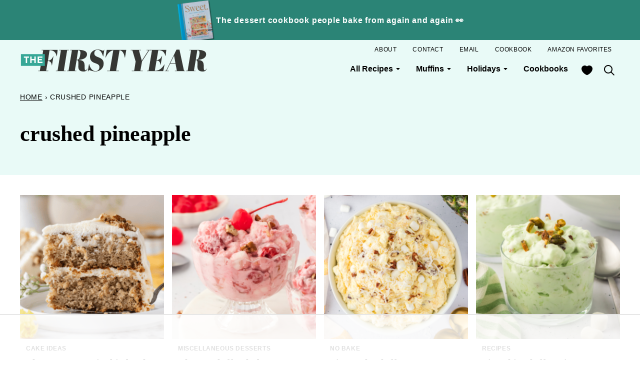

--- FILE ---
content_type: text/html
request_url: https://api.intentiq.com/profiles_engine/ProfilesEngineServlet?at=39&mi=10&dpi=936734067&pt=17&dpn=1&iiqidtype=2&iiqpcid=c66180ef-819e-489d-9d21-e0464c82c82c&iiqpciddate=1768882192690&pcid=022b84bd-a59f-47f2-8988-09da8fd3b2a1&idtype=3&gdpr=0&japs=false&jaesc=0&jafc=0&jaensc=0&jsver=0.33&testGroup=A&source=pbjs&ABTestingConfigurationSource=group&abtg=A&vrref=https%3A%2F%2Fthefirstyearblog.com
body_size: 56
content:
{"abPercentage":97,"adt":1,"ct":2,"isOptedOut":false,"data":{"eids":[]},"dbsaved":"false","ls":true,"cttl":86400000,"abTestUuid":"g_7aa03124-1761-436d-89ae-19cd79a45989","tc":9,"sid":-1275622529}

--- FILE ---
content_type: text/plain; charset=utf-8
request_url: https://ads.adthrive.com/http-api/cv2
body_size: 11490
content:
{"om":["-HvuGLBZAv4","-xNi85QNX5k","00eoh6e0","00xbjwwl","02d57dbd-bf23-47c0-a240-3d1481029014","072d6a45-b86b-4f44-b7c0-943f70546b08","08189wfv","0929829nj63","0929nj63","0av741zl","0b0m8l4f","0cpicd1q","0eionfk5","0iyi1awv","0l51bbpm","0qo0m0qz","0r31j41j","0sm4lr19","1","10011/355d8eb1e51764705401abeb3e81c794","10011/68d08a8ac4d4d94099d36922607b5b50","10011/6d6f4081f445bfe6dd30563fe3476ab4","10011/8b27c31a5a670fa1f1bbaf67c61def2e","10011/e74e28403778da6aabd5867faa366aee","1011_302_56651550","1011_302_56651580","1011_302_56651755","1011_302_56651837","1011_302_56652054","1011_302_57051318","1011_302_57055560","1011_302_57055686","1011_302_57055736","1011_302_57055873","1011_46_11063301","1019_695879875","1028_8728253","10310289136970_559920770","10310289136970_559920874","10310289136970_559921311","1043_201672022","10797905","10877374","10ua7afe","110_576777115309199355","110_576857699833602496","110_579199547309811353","110_594094915340648655","11142692","11421701","11509227","11560071","11633448","1185:1610326628","1185:1610326728","11896988","11928168","11999803","12010080","12010084","12010088","12151247","12219553","12219555","12219562","12219631","12219633","12219634","124684_178","124843_8","124844_21","124848_7","12491645","12491656","12491675","12491684","12491686","12491687","12850755","12850756","1374w81n","14114e37-3616-43fe-a050-c2a45719c24e","1453468","14xoyqyz","1610326628","1610326728","1611092","16_703430542","16fa3003-9a39-4dc2-b487-fdcb0857557e","16x7UEIxQu8","17_23391296","17_24104633","17_24104651","17_24104687","17_24104693","17_24104696","17_24598434","17_24632115","17_24632123","17_24683311","17_24696317","17_24696320","17_24696321","17_24696334","17_24696337","17_24732878","17_24766959","17_24766968","17_24766970","17_24766982","17_24766984","17_24767222","17_24767229","17_24767234","17_24767241","17_24767245","17_24767248","17_24767251","1891/84814","192987dwrq3","196b7506-7984-4431-80f3-34da6e0f7cc2","19ijfw1a","1IWwPyLfI28","1a20d6bf-1198-4508-a3ed-f4370de67b9d","1bmp02l7","1fc06b24-7f1d-4cd7-8f55-1dcee920c257","1ktgrre1","1qlxu0yx","1zjn1epv","1zoin1vb","201735646","202430_200_EAAYACog7t9UKc5iyzOXBU.xMcbVRrAuHeIU5IyS9qdlP9IeJGUyBMfW1N0_","202430_200_EAAYACogIm3jX30jHExW.LZiMVanc.j-uV7dHZ7rh4K3PRdSnOAyBBuRK60_","202430_200_EAAYACogfp82etiOdza92P7KkqCzDPazG1s0NmTQfyLljZ.q7ScyBDr2wK8_","20421090_200_EAAYACogwcoW5vogT5vLuix.rAmo0E1Jidv8mIzVeNWxHoVoBLEyBJLAmwE_","20421090_200_EAAYACogyy0RzHbkTBh30TNsrxZR28Ohi-3ey2rLnbQlrDDSVmQyBCEE070_","206_262594","206_501281","206_522709","2132:45327624","2132:45327630","2132:45596424","2132:45737946","2132:45871980","2132:45875343","2132:45919811","2132:45999649","2132:46039901","2149:12147059","2149:12151096","2149:12156461","2149:12160736","2179:579593739337040696","2179:587183202622605216","2179:588837179414603875","2179:589289985696794383","2179:590157627360862445","2179:591283456202345442","2179:594033992319641821","222tsaq1","2249:553781220","2249:581439030","2249:593249662","2249:650628516","2249:650628539","2249:689591721","2249:691925891","2249:703064761","2249:703670433","2249:704085924","2249:704251784","22f3a84c-b232-4d41-b5bc-873a64409e78","2307:00eoh6e0","2307:00xbjwwl","2307:02fvliub","2307:0929nj63","2307:0av741zl","2307:0b0m8l4f","2307:0eionfk5","2307:0r31j41j","2307:1dwefsfs","2307:1zjn1epv","2307:1zuc5d3f","2307:222tsaq1","2307:286bn7o6","2307:2gev4xcy","2307:31yw6nyu","2307:43a7ptxe","2307:43jaxpr7","2307:4qxmmgd2","2307:4sgewasf","2307:4yevyu88","2307:6mj57yc0","2307:74scwdnj","2307:794di3me","2307:7k27twoj","2307:7ztkjhgq","2307:8linfb0q","2307:8orkh93v","2307:8w4klwi4","2307:96srbype","2307:9nex8xyd","2307:9r15vock","2307:9t6gmxuz","2307:a566o9hb","2307:a7w365s6","2307:a7wye4jw","2307:bhcgvwxj","2307:bjbhu0bk","2307:bu0fzuks","2307:c1hsjx06","2307:c7mn7oi0","2307:cv2huqwc","2307:dft15s69","2307:dif1fgsg","2307:ehojwnap","2307:ekv63n6v","2307:f2u8e0cj","2307:fovbyhjn","2307:fphs0z2t","2307:g749lgab","2307:ge4kwk32","2307:gpx7xks2","2307:hzonbdnu","2307:i1gs57kc","2307:jd035jgw","2307:jfh85vr4","2307:jq895ajv","2307:khogx1r1","2307:kz8629zd","2307:lu0m1szw","2307:n9sgp7lz","2307:o8icj9qr","2307:ouycdkmq","2307:plth4l1a","2307:prcz3msg","2307:q0nt8p8d","2307:ralux098","2307:s2ahu2ae","2307:t41ujkm8","2307:t4zab46q","2307:t5kb9pme","2307:ttvuqq7b","2307:tty470r7","2307:uwki9k9h","2307:vb16gyzb","2307:vkqnyng8","2307:w15c67ad","2307:w6xlb04q","2307:wt0wmo2s","2307:x3nl5llg","2307:x420t9me","2307:xal6oe9q","2307:xc88kxs9","2307:xe7etvhg","2307:xtxa8s2d","2307:xx9kuv4a","2307:yax1p4v9","2307:ykdctaje","23266973","23786257","2409_15064_70_85445183","2409_15064_70_85807343","2409_15064_70_85808977","2409_15064_70_85809046","2409_15064_70_85809050","2409_25495_176_CR52092918","2409_25495_176_CR52092919","2409_25495_176_CR52092920","2409_25495_176_CR52092921","2409_25495_176_CR52092922","2409_25495_176_CR52092923","2409_25495_176_CR52092954","2409_25495_176_CR52092956","2409_25495_176_CR52092957","2409_25495_176_CR52092958","2409_25495_176_CR52092959","2409_25495_176_CR52150651","2409_25495_176_CR52153848","2409_25495_176_CR52153849","2409_25495_176_CR52175340","2409_25495_176_CR52178314","2409_25495_176_CR52178315","2409_25495_176_CR52178316","2409_25495_176_CR52186411","2409_25495_176_CR52188001","24598434","246638579","25048614","25048618","25_0l51bbpm","25_52qaclee","25_53v6aquw","25_87z6cimm","25_cfnass1q","25_sgaw7i5o","25_utberk8n","25_xz6af56d","262594","2636_593577_T26318746","2662_200562_8172741","2676:80207911","2676:80207943","2676:85392885","2676:85480675","2676:85480685","2676:85672717","2676:85807307","2676:85807309","2676:85807320","2676:85807326","2676:85807340","2676:85807343","2676:85807351","2676:86136278","2676:86410648","2676:86411099","2676:86434208","2676:86434353","2676:86434407","2676:86434410","2676:86434556","2676:86434696","2676:86434782","2676:86690079","2676:86690124","2676:86698158","2676:86894912","2676:86894914","2711_64_11999803","2711_64_12147059","2711_64_12151096","2711_64_12151247","2711_64_12156461","2715_9888_262592","2715_9888_262594","2715_9888_501281","2715_9888_551337","2760:176_CR52092923","2760:176_CR52092957","2760:176_CR52150651","2760:176_CR52153848","2760:176_CR52175339","2760:176_CR52175340","2760:176_CR52186411","2760:176_CR52186412","286bn7o6","28925636","28933536","28u7c6ez","29402249","29414696","29414711","29414845","29451548","2974:8168539","2974:8168540","29_694150183","29_695879872","29_695879875","29_695879895","29_695879898","2_206_554442","2_206_554460","2_269_2:34448:73329:1172119","2a22eae8-0ee8-46b5-a197-1af8740168e7","2b1902f1-9f7a-4320-8e2c-32996c5c9e8d","2ee54f47-f090-4b0a-b76b-80df6f331e1a","2eybxjpm","2gev4xcy","2i8t2rx0","2qbp7g0b","2v4qwpp9","2vx824el","2xe5185b","2zip0r12","30652570","306_23266973","306_24632120","306_24696340","306_24766950","306_24766975","306_24767207","306_24767215","306_24767248","308_125203_15","308_125204_11","31334462","32j56hnc","3335_25247_700109389","33419345","33419362","33608653","33627671","34182009","3490:CR52092918","3490:CR52092920","3490:CR52092921","3490:CR52092922","3490:CR52092923","3490:CR52175340","3490:CR52178314","3490:CR52178316","3490:CR52186411","3490:CR52212685","3490:CR52212688","3490:CR52223710","3490:CR52223725","351r9ynu","35715073","3658_104709_02fvliub","3658_136236_fphs0z2t","3658_15032_7ztkjhgq","3658_15032_bkkzvxfz","3658_15032_qq1yf9hr","3658_15080_3g3rp3bd","3658_15106_jfh85vr4","3658_15193_x3nl5llg","3658_155735_plth4l1a","3658_15866_96srbype","3658_15936_io73zia8","3658_608718_fovbyhjn","3658_67113_8linfb0q","3658_67113_bwwbm3ch","3658_87799_c7mn7oi0","3658_87799_jq895ajv","36_46_11063302","36_46_11125455","36_46_11881007","36_46_11999803","3702_139777_24765456","3702_139777_24765476","3702_139777_24765477","3702_139777_24765483","3702_139777_24765489","3702_139777_24765494","3702_139777_24765527","3702_139777_24765530","3702_139777_24765531","3702_139777_24765537","3702_139777_24765548","3702_139777_24765550","37250131","381513943572","38345500","38877658","39303318","39364467","39369099","3LMBEkP-wis","3a2nyp64","3bpibFJBfkQ","3g3rp3bd","3h298ka893m","3hTqkT3svKA","3ql09rl9","3tkh4kx1","4083IP31KS13kontrolfreek","4083IP31KS13kontrolfreek_9c114","4083IP31KS13kontrolfreek_f956c","409_189392","409_216326","409_216366","409_216383","409_216384","409_216386","409_216394","409_216396","409_216397","409_216406","409_216416","409_216504","409_216506","409_220149","409_220336","409_220338","409_220339","409_220354","409_220357","409_220366","409_220369","409_223589","409_223597","409_223599","409_225978","409_225980","409_225982","409_225983","409_225987","409_225988","409_225990","409_225992","409_225993","409_226321","409_226322","409_226324","409_226326","409_226342","409_226352","409_226361","409_226362","409_226371","409_226374","409_227223","409_227224","409_227226","409_227235","409_228054","409_228065","409_228070","409_228115","409_228348","409_228351","409_228354","409_228363","409_228367","409_228373","409_228380","409_228381","409_230713","409_230714","409_230717","409_230727","4111IP31KS13kontrolfreek_f956c","415631156","42171189","436396574","439246469228","43a7ptxe","43jaxpr7","44023623","440735","45871980","458901553568","45919811","46039900","46243_46_11063302","466028775","4771_67437_1610326628","481703827","485027845327","48579735","48700636","48739106","48858734","48877306","49064328","49175728","4941614","4947806","4972638","4972640","49869013","49869015","49869046","49nvlv5f","4_MUiYcn3b4","4aqwokyz","4b40bd73-b296-49ba-836d-d2509918c6fd","4d8ee5d7-f79a-4e57-9ef9-0d9731e668ac","4fk9nxse","4qks9viz","4qxmmgd2","4sgewasf","4yevyu88","501281","501420","50447579","50479792","510103c4-493c-41b7-911a-03edf46c4a75","51b027a6-1e49-466d-8200-1cc215321d51","521_425_203499","521_425_203500","521_425_203501","521_425_203502","521_425_203504","521_425_203505","521_425_203506","521_425_203507","521_425_203508","521_425_203509","521_425_203511","521_425_203513","521_425_203514","521_425_203515","521_425_203516","521_425_203517","521_425_203518","521_425_203519","521_425_203522","521_425_203523","521_425_203524","521_425_203525","521_425_203526","521_425_203529","521_425_203530","521_425_203535","521_425_203536","521_425_203538","521_425_203539","521_425_203540","521_425_203541","521_425_203542","521_425_203543","521_425_203544","521_425_203609","521_425_203611","521_425_203613","521_425_203614","521_425_203615","521_425_203616","521_425_203617","521_425_203623","521_425_203624","521_425_203631","521_425_203632","521_425_203633","521_425_203634","521_425_203635","521_425_203636","521_425_203638","521_425_203639","521_425_203641","521_425_203656","521_425_203659","521_425_203674","521_425_203675","521_425_203677","521_425_203679","521_425_203681","521_425_203682","521_425_203683","521_425_203684","521_425_203692","521_425_203693","521_425_203695","521_425_203696","521_425_203699","521_425_203700","521_425_203702","521_425_203703","521_425_203704","521_425_203705","521_425_203706","521_425_203708","521_425_203709","521_425_203710","521_425_203711","521_425_203712","521_425_203713","521_425_203714","521_425_203715","521_425_203728","521_425_203729","521_425_203730","521_425_203731","521_425_203732","521_425_203733","521_425_203736","521_425_203739","521_425_203740","521_425_203741","521_425_203742","521_425_203743","521_425_203744","521_425_203745","521_425_203863","521_425_203864","521_425_203867","521_425_203868","521_425_203870","521_425_203871","521_425_203872","521_425_203874","521_425_203877","521_425_203878","521_425_203880","521_425_203882","521_425_203884","521_425_203885","521_425_203887","521_425_203889","521_425_203890","521_425_203892","521_425_203893","521_425_203894","521_425_203896","521_425_203897","521_425_203898","521_425_203899","521_425_203900","521_425_203901","521_425_203905","521_425_203907","521_425_203908","521_425_203909","521_425_203911","521_425_203912","521_425_203913","521_425_203915","521_425_203917","521_425_203918","521_425_203921","521_425_203922","521_425_203924","521_425_203925","521_425_203926","521_425_203928","521_425_203929","521_425_203932","521_425_203933","521_425_203934","521_425_203935","521_425_203936","521_425_203937","521_425_203938","521_425_203939","521_425_203940","521_425_203943","521_425_203945","521_425_203946","521_425_203947","521_425_203948","521_425_203949","521_425_203952","521_425_203956","521_425_203958","521_425_203960","521_425_203963","521_425_203965","521_425_203969","521_425_203970","521_425_203972","521_425_203973","521_425_203977","521_425_203978","521_425_203981","521_425_203982","521ea336-6ab5-4fa6-9d7c-f38c69273633","522709","53osz248","53v6aquw","54779847","54779856","54779873","549410","55092222","5510:6mj57yc0","5510:7ztkjhgq","5510:cymho2zs","5510:jfh85vr4","5510:ouycdkmq","5510:quk7w53j","5510:t393g7ye","5510:x3nl5llg","55116643","55116647","55178669","553458","553781814","553799","553804","554442","554443","554459","554460","554462","554478","555_165_785565275258","5563_66529_OADD2.1178676524527878_1FWKO2OB8UEF3EH","5563_66529_OADD2.1269935933910105_1MMR2YVNLHXWIYX","5563_66529_OADD2.1316115555006019_1AQHLLNGQBND5SG","5563_66529_OADD2.1316115555006035_1BOR557HKKGBS8T","5563_66529_OADD2.1327110671253373_1CW0YAYVGIF381Y","5563_66529_OADD2.7284327918172_1Q5OLVDCFKK2KWY4VD","5563_66529_OADD2.7284328140867_1QMTXCF8RUAKUSV9ZP","5563_66529_OADD2.7284328163393_196P936VYRAEYC7IJY","5563_66529_OADD2.7353040902703_13KLDS4Y16XT0RE5IS","5563_66529_OADD2.7353040902704_12VHHVEFFXH8OJ4LUR","5563_66529_OADD2.7353040902705_1EI6JL1KCNZJQTKTNU","5563_66529_OADD2.7353083169082_14CHQFJEGBEH1W68BV","5563_66529_OADD2.7353135342693_1BS2OU32JMDL1HFQA4","5563_66529_OADD2.7353135343868_1E1TPI30KD80KE1BFE","5563_66529_OAIP.1a822c5c9d55f8c9ff283b44f36f01c3","5563_66529_OAIP.1c76eaab97db85bd36938f82604fa570","55726028","55726194","557_409_216392","557_409_216396","557_409_216398","557_409_220139","557_409_220149","557_409_220159","557_409_220333","557_409_220336","557_409_220338","557_409_220343","557_409_220344","557_409_220346","557_409_220354","557_409_220364","557_409_223589","557_409_225988","557_409_226311","557_409_226312","557_409_226354","557_409_228054","557_409_228055","557_409_228059","557_409_228064","557_409_228074","557_409_228077","557_409_228084","557_409_228105","557_409_228349","557_409_228351","557_409_228354","557_409_228363","557_409_228380","557_409_230713","557_409_230714","557_409_230718","557_409_235268","558_93_cv2huqwc","558_93_g49ju19u","558_93_mnzinbrt","55965333","56018481","56086644","560_74_18268078","56341213","5636:12023787","56635906","56635908","56635945","56635955","56794606","567_269_2:3528:19843:32507","57163064","5726507757","5726507783","5726594343","576777115309199355","58117282","58310259131_553781221","583652883178231326","589318202881681006","589816802064845976","59751535","59751572","59780459","59780461","59780474","59873208","59873210","59873222","59873223","59873224","59873230","5989_1799740_703656485","5989_1799740_704067611","5989_1799740_704085924","59b5e073-555d-4c87-87e1-5e94d5fd2b08","5auirdnp","5c484923-c23e-43a6-a3e8-d1efb49c40f0","5ia3jbdy","5iujftaz","5nes216g","6026507537","6026574625","60360546","605367461","605367462","605367463","605367472","60618611","60810341","609577512","60f5a06w","61082324","61085224","61174500","61210708","61210719","613344ix","61417942","61456734","61900466","61916211","61916223","61916225","61916227","61916229","61926845","61932920","61932925","61932933","61932948","61932957","61932958","61945704","61949616","62187798","6226500969","6226505231","6226505239","6226522291","6226530649","6226534283","62494936","6250_66552_1112688573","6250_66552_T26310990","62534775","62667314","62667320","627227759","627290883","627301267","627309156","627309159","627506494","627506665","62785693","62799585","628015148","628086965","628153053","628222860","628223277","628360579","628360582","628444259","628444262","628444349","628444433","628444439","628456310","628456313","628456391","628622163","628622169","628622172","628622175","628622244","628622247","628622250","628683371","628687043","628687157","628687460","628687463","628803013","628841673","628990952","629007394","629009180","629167998","629168001","629168010","629168565","629171196","629171202","629234167","629255550","629350437","62946736","62946743","62946748","629488423","62980383","62980385","62981075","629817930","62981822","62985062","62987257","629984747","62ecd5e9-4967-4430-8962-42e3fb878502","630137823","63047267","63054108","6365_61796_742174851279","6365_61796_784844652399","6365_61796_784880169532","6365_61796_784880263591","6365_61796_784880274628","6365_61796_785326944621","6365_61796_785326944648","6365_61796_785361576712","6365_61796_785452881104","6365_61796_790586041902","6365_61796_793303452619","63barbg1","63c84844-f4ac-45ca-8d86-05d284fbf8c0","63t6qg56","651637446","651637459","651637461","651637462","652348590","652348592","6547_67916_DwbKTIzLB0YRE7Co216H","6547_67916_LEMDhhgEVMhTRcHW5lx5","6547_67916_NxR2mZSVYE3tJeLitmCq","6547_67916_P9xXtrR07g4FnwB04V5P","6547_67916_XXAejocRrZTeLJFy9DZE","6547_67916_YK5PRXOfBSzdRq7F0SMf","6547_67916_nm6dbfDp8XFWn62dJJkq","6547_67916_tpg7lHGLzwy1G5qHFpza","6547_67916_veQnN43HHSqjOh67lp12","6547_67916_vhQObFKEE5o0wofhYsHK","6547_67916_yhzVvaO1p8y7bv5wuy09","659216891404","659713728691","670_9916_491345701","67fa092b-58ff-4271-9b29-e5e1cd791afd","680574929","680597458938","680_99480_695879924","680_99480_700109379","680_99480_700109389","680_99480_700109391","680_99480_700109393","687541009","688070999","688078501","688a7df3-c754-4ff8-aec9-e693e7a1231c","690_99485_1610326628","690_99485_1610326728","691e5874-81b7-4be4-9bb5-272e891590c0","695879872","695879875","695879895","695879935","696314600","696332890","696506138","697084427","697189873","697189874","697189885","697189901","697189924","697189927","697189984","697189991","697189993","697189994","697190002","697190007","697190012","697190016","697190041","697190072","697199588","697199614","697215235","697525766","697525780","697525781","697525791","697525795","697525808","697525832","697876986","697876988","697876994","697876997","697876998","697876999","697893422","697893617","698245753","699183154","699183155","699528771","699554059","699812344","699812857","699813340","699824707","6hye09n0","6l5qanx0","6mj57yc0","6mrds7pc","6oarz0xa","6p39oadw","6qy0hs97","6sense-137229","6vk2t4x3","700109389","700109399","701083007","701276081","702397981","702423494","702759484","702759712","702759717","702924175","703930635","703930636","704475727","704890558","704890663","705639509","705643569","705912273","706320056","70_86050271","70_86698348","70_86739743","70aa0506-f276-43c7-bc58-7b2f03f72b07","716639758300","720334106632","720334107512","725271087996","72d20eee-8ce6-4e84-89a6-a6c7e61fb61a","72d5ac42-c5bc-4362-8694-57c0734cb250","7354_111700_86509958","7354_138543_79096186","7354_138543_79270397","7354_138543_80072819","7354_138543_85445129","7354_138543_85445145","7354_138543_85445160","7354_138543_85445161","7354_138543_85445175","7354_138543_85445179","7354_138543_85445183","7354_138543_85445206","7354_138543_85445211","7354_138543_85807301","7354_138543_85807305","7354_138543_85807308","7354_138543_85807309","7354_138543_85807320","7354_138543_85807336","7354_138543_85807343","7354_138543_85807351","7354_138543_85808977","7354_138543_85808988","7354_138543_85809006","7354_138543_85809007","7354_138543_85809016","7354_138543_85809022","7354_138543_85809046","7354_138543_85809050","7354_229128_84572831","748sjj5n","74_559920874","74d22355-1f82-4cd0-8558-6570c4d1e7ea","764099171511","766lw7q0","767866825418","774418537617","77ef7b25-812e-42bc-80d9-ce95573c50fc","78827816","78827881","79270392","79482219","794di3me","7969_149355_45327624","7969_149355_45737946","7969_149355_45871980","7969_149355_45999649","7969_149355_46036624","7c298meqmw8","7cmeqmw8","7ee54f14-3311-43bc-ba99-72553b53d810","7fc6xgyo","7nnanojy","7nwknfw7","7pmot6qj","7qIE6HPltrY","7qevw67b","7txp5om6","7xb3th35","7z298tkjhgq","7ztkjhgq","80070358","80070365","80072814","80072819","80072828","80072836","80072838","8152859","8152878","8152879","8341_230731_587183202622605216","8341_230731_588366512778827143","8341_230731_588837179414603875","8341_230731_588969843258627169","8341_230731_590157627360862445","8341_230731_591283456202345442","8341_230731_594033992319641821","8520092","86136505","86434328","86434333","86434384","86434563","86509229","86509956","86509958","86509959","86540780","86621325","86621333","86621362","86621380","86621381","86621416","86621426","87z6cimm","8968064","8ccfe4be-ff9e-4a9d-9622-d4b1caed3e6e","8d348b2a-0e91-4905-b3fc-b18994b495ac","8h0jrkwl","8i63s069","8linfb0q","8orkh93v","8w4klwi4","9057/0328842c8f1d017570ede5c97267f40d","9057/211d1f0fa71d1a58cabee51f2180e38f","90_12219550","90_12219552","90_12219553","90_12219555","90_12219561","90_12219591","90_12219597","90_12219634","90_12441760","90_12491645","90_12491684","90_12491687","90_12552094","90_12850755","90b97fa8-fb91-4b94-b697-7116c057581e","90xabdla","92_5504:203956","92ee8724-1be9-465d-bc87-7a7c58a3063d","9458421","94a983fd-bf6d-4b0b-8730-cabf6ef4713d","9615599","96srbype","97_8152859","97_8152885","97fzsz2a","9afdd1fb-48ac-46d2-b16d-984f42a3bc16","9cv2cppz","9e85451f-ac20-4a01-be12-cfa71af03387","9hvvrknh","9i298wofk47","9krcxphu","9nex8xyd","9r15vock","9rvsrrn1","9t6gmxuz","9yffr0hr","Banner_cat3__pkg__bat_0_mat_0_20251028_LGorF","Banner_cat3__pkg__bat_0_mat_0_20251028_j7fyq","CN4z0sMhOO8","Dt9tkFgPbK0","EhnY-vcFr_I","F9Qm1g4anuk","FHB3QUSmfdQ","HFN_IsGowZU","J0oHAwAc5lQ","Ku_uLZnTchg","M2E0EqQEzu0","T92nsNyuP2BtJU55ykjT","V03381VfR1EaXF8AHhwaWFUQUwsNN1JaQlgWGEkO","XKoFsedNW7s","YM34v0D1p1g","YlnVIl2d84o","a0298oxacu8","a0oxacu8","a1m9wazh","a3bf0371-6060-4777-a5d7-eff992a7be7f","a566o9hb","a6101ff2-f677-496e-b072-d69d747b8543","a754a22b-66b6-4439-b1ee-8a399ee5a3fc","a7w365s6","a7wye4jw","aYEy4bDVcvU","acl5gnm9","ad6ddb81-fa9e-4e4c-838b-9b0b3f83efba","ascierwp","av2r20gs","axw5pt53","b00bd726-b823-4241-b631-00b1d3825a6a","b226efc1-1de4-4201-99d1-d1e812e14b82","b3sqze11","b5e77p2y","b90cwbcd","bb180284-0af0-43b6-879a-33903d78cdb3","be4hm1i2","bhcgvwxj","bj4kmsd6","bjbhu0bk","bkkzvxfz","bmvwlypm","bn278v80","bnef280p","bpwmigtk","brAwIuarAeI","bu0fzuks","bvhq38fl","bwwbm3ch","c-Mh5kLIzow","c1hsjx06","c1u7ixf4","c22985uv8cd","c25uv8cd","c2d7ypnt","c65492e8-e93a-4b8a-b79e-7b68d20c2943","c75hp4ji","c7mn7oi0","c9cf4772-d64e-42e7-89f7-238e793a54a7","cd073454-85f8-4562-b981-1b191e9a9763","cd29840m5wq","cd40m5wq","ce7bo7ga","cegbqxs1","cf020c9b-356f-4f32-9090-a1619db84f43","cki44jrm","cqant14y","cr-1fghe68cubwe","cr-3f8qyes3ubwe","cr-97pzzgzrubqk","cr-98ru5i5ru8rm","cr-98ru5i8qubxf","cr-98ru5j2tubxf","cr-98t2xj3uubxf","cr-98xywk4tubxf","cr-9hxzbqc08jrgv2","cr-Bitc7n_p9iw__vat__49i_k_6v6_h_jce2vj5h_9v3kalhnq","cr-Bitc7n_p9iw__vat__49i_k_6v6_h_jce2vj5h_KnXNU4yjl","cr-Bitc7n_p9iw__vat__49i_k_6v6_h_jce2vj5h_PxWzTvgmq","cr-Bitc7n_p9iw__vat__49i_k_6v6_h_jce2vj5h_ZUFnU4yjl","cr-Bitc7n_p9iw__vat__49i_k_6v6_h_jce2vm6d_6bZbwgokm","cr-Bitc7n_p9iw__vat__49i_k_6v6_h_jce2vm6d_d14BLdjrj","cr-aafskl4muatj","cr-aaqt0j7wubwj","cr-aaqt0j8vubwj","cr-aaqt0k0tubwj","cr-aaqt0k1vubwj","cr-aav1zg0qubwj","cr-aav1zg0subwj","cr-aav22g1pubwj","cr-aav22g2tubwj","cr-aav22g2uubwj","cr-aav22g2wubwj","cr-aavwye1subwj","cr-aawz1i3xubwj","cr-aawz2m3vubwj","cr-aawz2m4qubwj","cr-aawz2m6pubwj","cr-aawz2m7xubwj","cr-aawz3f0uubwj","cr-aawz3f1yubwj","cr-aawz3f2tubwj","cr-aawz3f3qubwj","cr-aawz3f3uubwj","cr-aawz3f3xubwj","cr-asu7gy2hubwe","cr-bx3yqad3ubwe","cr-e6vy1_k4qvfxkx6qntt","cr-etupep94u9vd","cr-etupep94ubwe","cr-f6puwm2yw7tf1","cr-h6q46o706lrgv2","cr-k1raq3v1uatj","cr-k333yp7fubxe","cr-lg354l2uvergv2","cr-o1h404i1uatj","cr-r5fqbsaru9vd","cr-snd9teqqubxe","cr-tdxry63quatj","cr-tdxry63qubwe","cr-tmr0ohinu9vd","cr-vu0tbhteu9vd","cv2huqwc","cymho2zs","czt3qxxp","d0f040e2-c9f6-43d9-b1d6-2b9e45a49a09","d1129c82-a6d8-4820-a67d-f57a252d53e1","d5218c29-a6b8-44d1-882c-e0227e1d9651","d8298ijy7f2","d8ijy7f2","da801d30-3403-4b56-a9a5-5ad9d6c38f27","dc9iz3n6","dcb3ab58-a8df-4010-b252-a4b21dade1c8","ddoadio1","de66hk0y","de74009a-c72c-4507-b553-2243ba88b4d3","dft15s69","dg2WmFvzosE","dif1fgsg","dpjydwun","dw298ghal43","dwghal43","dz298n3z50z","e051b60f-c08c-4043-a3d0-8e3074178f3c","e0c9wt9k","e0h7s0q1","e1a2wlmi","e2c76his","e64a28bc-0d8c-40fe-badf-8ad8fedf1acd","e6d44bf9-43a1-484a-96cd-da39d0972903","eb9vjo1r","ef42112xglfc7","ehojwnap","eiqtrsdn","ekocpzhh","ekv63n6v","extremereach_creative_76559239","f0u03q6w","f2u8e0cj","f46gq7cs","f7ddtazr","faia6gj7","fcn2zae1","fde1r3pi","feueU8m1y4Y","fmbxvfw0","fmmrtnw7","fovbyhjn","fp298hs0z2t","fphs0z2t","fsjx3izq","fwpo5wab","g49ju19u","g529811rwow","g5egxitt","g6418f73","g749lgab","gGwpyzK9_Ac","ge2984kwk32","ge4kwk32","gis95x88","gjwam5dw","gnm8sidp","gpx7xks2","gsez3kpt","gvotpm74","gz4rhFvM7MY","h0cw921b","h0zwvskc","h32sew6s","h3euiclc","h5p8x4yp","hPuTdMDQS5M","hauz7f6h","hc3zwvmz","hdu7gmx1","heyp82hb","hf9ak5dg","hf9btnbz","hqz7anxg","hu2988cf63l","hxxrc6st","hzonbdnu","i2aglcoy","i38zq5s7","i776wjt4","i7sov9ry","i8q65k6g","i9b8es34","iaqttatc","io73zia8","itaqmlds","iuueobqd","iw3id10l","j39smngx","j4r0agpc","j5l7lkp9","jci9uj40","jd035jgw","jfh85vr4","jonxsolf","jq298895ajv","jq895ajv","jr169syq","jsu57unw","jx298rvgonh","jzqxffb2","k10y9mz2","k22988x0smd","k28x0smd","k44tl2uo","kecbwzbd","kk5768bd","ksrdc5dk","kwb8iur1","kxcowe3b","kz8629zd","l04ojb5z","l9xck988","lc408s2k","ldv3iy6n","lmkhu9q3","ltgwjglo","lu0m1szw","mcg2cwfw","min949in","mk19vci9","mmczbw1f","mnzinbrt","msspibow","mtsc0nih","mwwkdj9h","mxap5x44","mxeigr8p","n1298nubick","n1nubick","n229846pcrr","n4d83jjm","n9sgp7lz","nDEslD5DCrE","nativetouch-32507","nbvrcj42","np2989yfx64","np9yfx64","nrs1hc5n","nv5uhf1y","o5xj653n","o705c5j6","oa0pvhpe","oe31iwxh","ofoon6ir","ok298em47bb","okem47bb","ot91zbhz","ouycdkmq","oz2983ry6sr","oz3ry6sr","ozdii3rw","pefxr7k2","pi2986u4hm4","pi6u4hm4","piwneqqj","pl298th4l1a","plth4l1a","prq4f8da","pvu20l8t","q0nt8p8d","q67hxR5QUHo","q9I-eRux9vU","q9plh3qd","qM1pWMu_Q2s","qa298oxvuy4","qaoxvuy4","qbnLmOq5mpE","qen3mj4l","qjinld2m","qp9gc5fs","qqj2iqh7","qqvgscdx","qts6c5p3","quk7w53j","qvlojyqt","qx169s69","qx298169s69","r3co354x","r68ur1og","r747h5eh","r8esj0oh","ra67euu2","ralux098","riaslz7g","rk5pkdan","rkqjm0j1","rr8j1gh9","rrlikvt1","rue4ecys","rup4bwce","rxj4b6nw","s2ahu2ae","s42om3j4","s6pbymn9","scpvMntwtuw","sgaw7i5o","sgjbwyj0","sk4ge5lf","sr32zoh8","st298jmll2q","t2dlmwva","t393g7ye","t4zab46q","t58zjs8i","t5kb9pme","t62989sf2tp","t79r9pdb","t7jqyl3m","ta3n09df","try1d6ob","tsa21krj","tsf8xzNEHyI","ttvuqq7b","tvhhxsdx","u2cc9kzv","u3i8n6ef","u3oyi6bb","u6m6v3bh","u7pifvgm","udke8iyu","uhebin5g","ul298u6uool","uq0uwbbh","ut42112berk8n","utberk8n","v2iumrdh","v4rfqxto","vettgmlh","vf42112vpfnp8","vkbkofrf","vkqnyng8","vosqszns","vqqwz0z3","w15c67ad","w1ws81sy","w5et7cv9","w9lu3v5o","wFBPTWkXhX8","wix9gxm5","wk7ju0s9","wk8exctl","wn2a3vit","wt0wmo2s","x0lqqmvd","x1aipl6t","x3nl5llg","x420t9me","x4jo7a5v","x59pvthe","xafmw0z6","xdaezn6y","xe7etvhg","xgjdt26g","xjq9sbpc","xm7xmowz","xtxa8s2d","xwhet1qh","xxv36f9n","xz2989ajlkq","xz6af56d","xz9ajlkq","y1m1cvqj","y51tr986","yb3slma4","yl9likui","yo6tydde","yq5t5meg","yy10h45c","z68m148x","z8hcebyi","z8p3j18i","z9yv3kpl","zMu7rtlPsrU","zaiy3lqy","zfexqyi5","zmri9v9c","zpm9ltrh","zq29891ppcm","7979132","7979135"],"pmp":[],"adomains":["1md.org","a4g.com","about.bugmd.com","acelauncher.com","adameve.com","adelion.com","adp3.net","advenuedsp.com","aibidauction.com","aibidsrv.com","akusoli.com","allofmpls.org","arkeero.net","ato.mx","avazutracking.net","avid-ad-server.com","avid-adserver.com","avidadserver.com","aztracking.net","bc-sys.com","bcc-ads.com","bidderrtb.com","bidscube.com","bizzclick.com","bkserving.com","bksn.se","brightmountainads.com","bucksense.io","bugmd.com","ca.iqos.com","capitaloneshopping.com","cdn.dsptr.com","clarifion.com","clean.peebuster.com","cotosen.com","cs.money","cwkuki.com","dallasnews.com","dcntr-ads.com","decenterads.com","derila-ergo.com","dhgate.com","dhs.gov","digitaladsystems.com","displate.com","doyour.bid","dspbox.io","envisionx.co","ezmob.com","fla-keys.com","fmlabsonline.com","g123.jp","g2trk.com","gadgetslaboratory.com","gadmobe.com","getbugmd.com","goodtoknowthis.com","gov.il","grosvenorcasinos.com","guard.io","hero-wars.com","holts.com","howto5.io","http://bookstofilm.com/","http://countingmypennies.com/","http://fabpop.net/","http://folkaly.com/","http://gameswaka.com/","http://gowdr.com/","http://gratefulfinance.com/","http://outliermodel.com/","http://profitor.com/","http://tenfactorialrocks.com/","http://vovviral.com/","https://instantbuzz.net/","https://www.royalcaribbean.com/","ice.gov","imprdom.com","justanswer.com","liverrenew.com","longhornsnuff.com","lovehoney.com","lowerjointpain.com","lymphsystemsupport.com","meccabingo.com","media-servers.net","medimops.de","miniretornaveis.com","mobuppsrtb.com","motionspots.com","mygrizzly.com","myiq.com","myrocky.ca","national-lottery.co.uk","nbliver360.com","ndc.ajillionmax.com","nibblr-ai.com","niutux.com","nordicspirit.co.uk","notify.nuviad.com","notify.oxonux.com","own-imp.vrtzads.com","paperela.com","paradisestays.site","parasiterelief.com","peta.org","pfm.ninja","photoshelter.com","pixel.metanetwork.mobi","pixel.valo.ai","plannedparenthood.org","plf1.net","plt7.com","pltfrm.click","printwithwave.co","privacymodeweb.com","rangeusa.com","readywind.com","reklambids.com","ri.psdwc.com","royalcaribbean.com","royalcaribbean.com.au","rtb-adeclipse.io","rtb-direct.com","rtb.adx1.com","rtb.kds.media","rtb.reklambid.com","rtb.reklamdsp.com","rtb.rklmstr.com","rtbadtrading.com","rtbsbengine.com","rtbtradein.com","saba.com.mx","safevirus.info","securevid.co","seedtag.com","servedby.revive-adserver.net","shift.com","simple.life","smrt-view.com","swissklip.com","taboola.com","tel-aviv.gov.il","temu.com","theoceanac.com","track-bid.com","trackingintegral.com","trading-rtbg.com","trkbid.com","truthfinder.com","unoadsrv.com","usconcealedcarry.com","uuidksinc.net","vabilitytech.com","vashoot.com","vegogarden.com","viewtemplates.com","votervoice.net","vuse.com","waardex.com","wapstart.ru","wayvia.com","wdc.go2trk.com","weareplannedparenthood.org","webtradingspot.com","www.royalcaribbean.com","xapads.com","xiaflex.com","yourchamilia.com"]}

--- FILE ---
content_type: text/plain; charset=UTF-8
request_url: https://at.teads.tv/fpc?analytics_tag_id=PUB_17002&tfpvi=&gdpr_consent=&gdpr_status=22&gdpr_reason=220&ccpa_consent=&sv=prebid-v1
body_size: 56
content:
MDA3MjczY2UtYTNmMS00YTg2LTgxMTYtOTllYmU2MjJjN2U3IzItMw==

--- FILE ---
content_type: text/plain
request_url: https://rtb.openx.net/openrtbb/prebidjs
body_size: -86
content:
{"id":"921cc412-6251-4fe9-8eb4-30fb0c2cce0e","nbr":0}